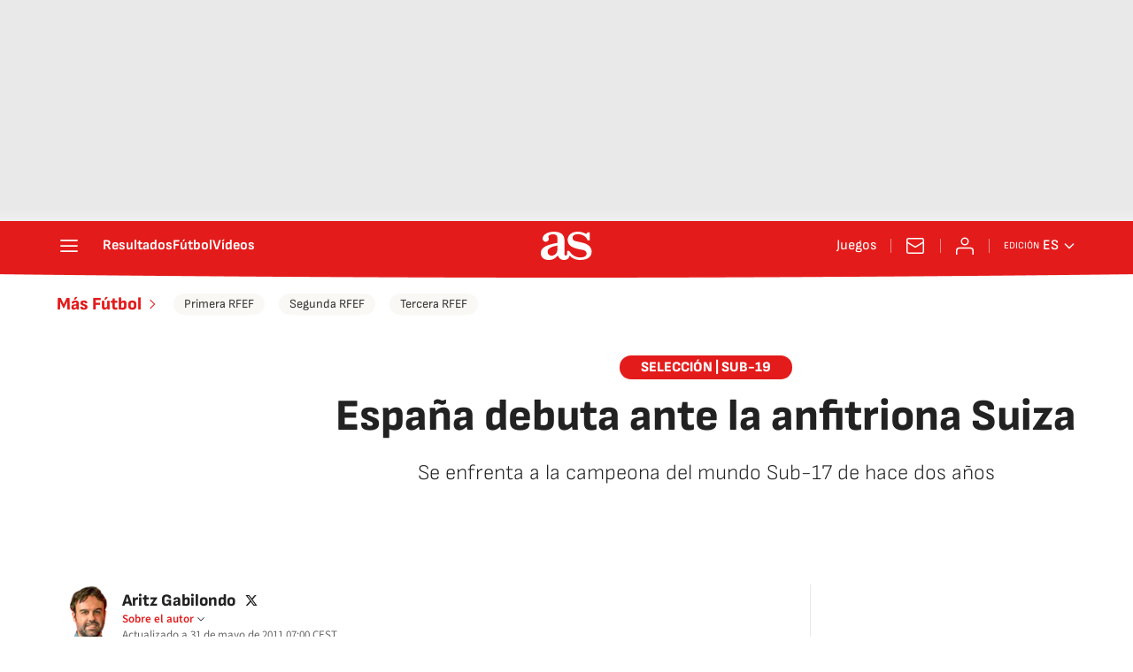

--- FILE ---
content_type: application/x-javascript;charset=utf-8
request_url: https://smetrics.as.com/id?d_visid_ver=5.4.0&d_fieldgroup=A&mcorgid=2387401053DB208C0A490D4C%40AdobeOrg&mid=63206885065368058848179501792973932748&ts=1768910860256
body_size: -36
content:
{"mid":"63206885065368058848179501792973932748"}